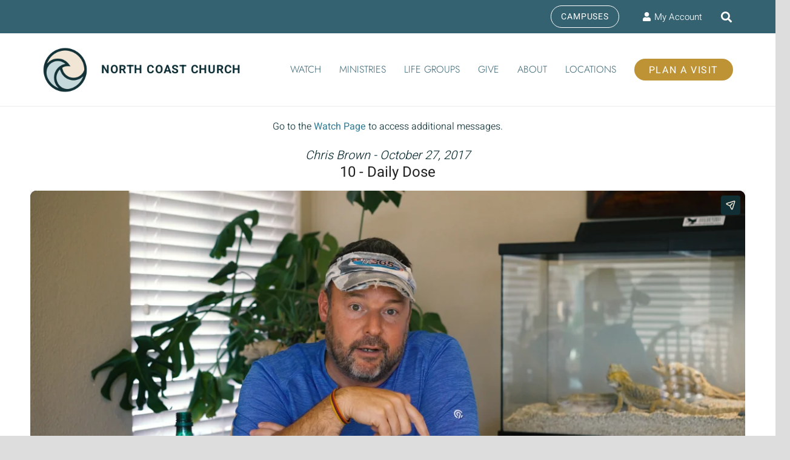

--- FILE ---
content_type: text/html; charset=UTF-8
request_url: https://player.vimeo.com/video/240111857?byline=0&portrait=0
body_size: 6735
content:
<!DOCTYPE html>
<html lang="en">
<head>
  <meta charset="utf-8">
  <meta name="viewport" content="width=device-width,initial-scale=1,user-scalable=yes">
  
  <link rel="canonical" href="https://player.vimeo.com/video/240111857">
  <meta name="googlebot" content="noindex,indexifembedded">
  
  
  <title>Friday, October 27 - Daily Dose on Vimeo</title>
  <style>
      body, html, .player, .fallback {
          overflow: hidden;
          width: 100%;
          height: 100%;
          margin: 0;
          padding: 0;
      }
      .fallback {
          
              background-color: transparent;
          
      }
      .player.loading { opacity: 0; }
      .fallback iframe {
          position: fixed;
          left: 0;
          top: 0;
          width: 100%;
          height: 100%;
      }
  </style>
  <link rel="modulepreload" href="https://f.vimeocdn.com/p/4.46.2/js/player.module.js" crossorigin="anonymous">
  <link rel="modulepreload" href="https://f.vimeocdn.com/p/4.46.2/js/vendor.module.js" crossorigin="anonymous">
  <link rel="preload" href="https://f.vimeocdn.com/p/4.46.2/css/player.css" as="style">
</head>

<body>


<div class="vp-placeholder">
    <style>
        .vp-placeholder,
        .vp-placeholder-thumb,
        .vp-placeholder-thumb::before,
        .vp-placeholder-thumb::after {
            position: absolute;
            top: 0;
            bottom: 0;
            left: 0;
            right: 0;
        }
        .vp-placeholder {
            visibility: hidden;
            width: 100%;
            max-height: 100%;
            height: calc(2160 / 3840 * 100vw);
            max-width: calc(3840 / 2160 * 100vh);
            margin: auto;
        }
        .vp-placeholder-carousel {
            display: none;
            background-color: #000;
            position: absolute;
            left: 0;
            right: 0;
            bottom: -60px;
            height: 60px;
        }
    </style>

    

    
        <style>
            .vp-placeholder-thumb {
                overflow: hidden;
                width: 100%;
                max-height: 100%;
                margin: auto;
            }
            .vp-placeholder-thumb::before,
            .vp-placeholder-thumb::after {
                content: "";
                display: block;
                filter: blur(7px);
                margin: 0;
                background: url(https://i.vimeocdn.com/video/663294924-91336a0029da8119f68f423f793b1cedb02cd90967d0b10aeb9b16dac08f0cf6-d?mw=80&q=85) 50% 50% / contain no-repeat;
            }
            .vp-placeholder-thumb::before {
                 
                margin: -30px;
            }
        </style>
    

    <div class="vp-placeholder-thumb"></div>
    <div class="vp-placeholder-carousel"></div>
    <script>function placeholderInit(t,h,d,s,n,o){var i=t.querySelector(".vp-placeholder"),v=t.querySelector(".vp-placeholder-thumb");if(h){var p=function(){try{return window.self!==window.top}catch(a){return!0}}(),w=200,y=415,r=60;if(!p&&window.innerWidth>=w&&window.innerWidth<y){i.style.bottom=r+"px",i.style.maxHeight="calc(100vh - "+r+"px)",i.style.maxWidth="calc("+n+" / "+o+" * (100vh - "+r+"px))";var f=t.querySelector(".vp-placeholder-carousel");f.style.display="block"}}if(d){var e=new Image;e.onload=function(){var a=n/o,c=e.width/e.height;if(c<=.95*a||c>=1.05*a){var l=i.getBoundingClientRect(),g=l.right-l.left,b=l.bottom-l.top,m=window.innerWidth/g*100,x=window.innerHeight/b*100;v.style.height="calc("+e.height+" / "+e.width+" * "+m+"vw)",v.style.maxWidth="calc("+e.width+" / "+e.height+" * "+x+"vh)"}i.style.visibility="visible"},e.src=s}else i.style.visibility="visible"}
</script>
    <script>placeholderInit(document,  false ,  true , "https://i.vimeocdn.com/video/663294924-91336a0029da8119f68f423f793b1cedb02cd90967d0b10aeb9b16dac08f0cf6-d?mw=80\u0026q=85",  3840 ,  2160 );</script>
</div>

<div id="player" class="player"></div>
<script>window.playerConfig = {"cdn_url":"https://f.vimeocdn.com","vimeo_api_url":"api.vimeo.com","request":{"files":{"dash":{"cdns":{"akfire_interconnect_quic":{"avc_url":"https://vod-adaptive-ak.vimeocdn.com/exp=1762753051~acl=%2F14e9ae26-1b9b-4ee5-985f-2510446c8057%2F%2A~hmac=ead9936b0fea7f97cdade6975db06f93d5fcfdaa1ba2b1443a5b09f8132faf2d/14e9ae26-1b9b-4ee5-985f-2510446c8057/v2/playlist/av/primary/playlist.json?omit=av1-hevc\u0026pathsig=8c953e4f~vu_CM3HOWU4PvwebNHZtrRhugQ7Da5_P4tRdxe-6FAc\u0026r=dXM%3D\u0026rh=4uq6IM","origin":"gcs","url":"https://vod-adaptive-ak.vimeocdn.com/exp=1762753051~acl=%2F14e9ae26-1b9b-4ee5-985f-2510446c8057%2F%2A~hmac=ead9936b0fea7f97cdade6975db06f93d5fcfdaa1ba2b1443a5b09f8132faf2d/14e9ae26-1b9b-4ee5-985f-2510446c8057/v2/playlist/av/primary/playlist.json?pathsig=8c953e4f~vu_CM3HOWU4PvwebNHZtrRhugQ7Da5_P4tRdxe-6FAc\u0026r=dXM%3D\u0026rh=4uq6IM"},"fastly_skyfire":{"avc_url":"https://skyfire.vimeocdn.com/1762753051-0x68d4a9741f8d24a885791cb4917075bc1c610819/14e9ae26-1b9b-4ee5-985f-2510446c8057/v2/playlist/av/primary/playlist.json?omit=av1-hevc\u0026pathsig=8c953e4f~vu_CM3HOWU4PvwebNHZtrRhugQ7Da5_P4tRdxe-6FAc\u0026r=dXM%3D\u0026rh=4uq6IM","origin":"gcs","url":"https://skyfire.vimeocdn.com/1762753051-0x68d4a9741f8d24a885791cb4917075bc1c610819/14e9ae26-1b9b-4ee5-985f-2510446c8057/v2/playlist/av/primary/playlist.json?pathsig=8c953e4f~vu_CM3HOWU4PvwebNHZtrRhugQ7Da5_P4tRdxe-6FAc\u0026r=dXM%3D\u0026rh=4uq6IM"}},"default_cdn":"akfire_interconnect_quic","separate_av":true,"streams":[{"profile":"164","id":"684f342c-873b-4be4-be9c-54ee7a6bec99","fps":23.98,"quality":"360p"},{"profile":"170","id":"7462af4d-1822-4190-aa4e-2a2b3632cdc2","fps":23.98,"quality":"1440p"},{"profile":"165","id":"7d08fc2d-c470-4c9e-af47-4e4897ff3811","fps":23.98,"quality":"540p"},{"profile":"172","id":"9918227b-76ed-4fdd-a8cf-2b3975654b00","fps":23.98,"quality":"2160p"},{"profile":"175","id":"b53814f3-c571-432c-bd66-527a587a683c","fps":23.98,"quality":"1080p"},{"profile":"174","id":"139d18f8-c33d-44df-af0d-0f5f660364f5","fps":23.98,"quality":"720p"}],"streams_avc":[{"profile":"172","id":"9918227b-76ed-4fdd-a8cf-2b3975654b00","fps":23.98,"quality":"2160p"},{"profile":"175","id":"b53814f3-c571-432c-bd66-527a587a683c","fps":23.98,"quality":"1080p"},{"profile":"174","id":"139d18f8-c33d-44df-af0d-0f5f660364f5","fps":23.98,"quality":"720p"},{"profile":"164","id":"684f342c-873b-4be4-be9c-54ee7a6bec99","fps":23.98,"quality":"360p"},{"profile":"170","id":"7462af4d-1822-4190-aa4e-2a2b3632cdc2","fps":23.98,"quality":"1440p"},{"profile":"165","id":"7d08fc2d-c470-4c9e-af47-4e4897ff3811","fps":23.98,"quality":"540p"}]},"hls":{"cdns":{"akfire_interconnect_quic":{"avc_url":"https://vod-adaptive-ak.vimeocdn.com/exp=1762753051~acl=%2F14e9ae26-1b9b-4ee5-985f-2510446c8057%2F%2A~hmac=ead9936b0fea7f97cdade6975db06f93d5fcfdaa1ba2b1443a5b09f8132faf2d/14e9ae26-1b9b-4ee5-985f-2510446c8057/v2/playlist/av/primary/playlist.m3u8?omit=av1-hevc-opus\u0026pathsig=8c953e4f~b0X0WTjQZtjwzNv9vohHebyxljOM_RDqkCEki7Puc48\u0026r=dXM%3D\u0026rh=4uq6IM\u0026sf=fmp4","origin":"gcs","url":"https://vod-adaptive-ak.vimeocdn.com/exp=1762753051~acl=%2F14e9ae26-1b9b-4ee5-985f-2510446c8057%2F%2A~hmac=ead9936b0fea7f97cdade6975db06f93d5fcfdaa1ba2b1443a5b09f8132faf2d/14e9ae26-1b9b-4ee5-985f-2510446c8057/v2/playlist/av/primary/playlist.m3u8?omit=opus\u0026pathsig=8c953e4f~b0X0WTjQZtjwzNv9vohHebyxljOM_RDqkCEki7Puc48\u0026r=dXM%3D\u0026rh=4uq6IM\u0026sf=fmp4"},"fastly_skyfire":{"avc_url":"https://skyfire.vimeocdn.com/1762753051-0x68d4a9741f8d24a885791cb4917075bc1c610819/14e9ae26-1b9b-4ee5-985f-2510446c8057/v2/playlist/av/primary/playlist.m3u8?omit=av1-hevc-opus\u0026pathsig=8c953e4f~b0X0WTjQZtjwzNv9vohHebyxljOM_RDqkCEki7Puc48\u0026r=dXM%3D\u0026rh=4uq6IM\u0026sf=fmp4","origin":"gcs","url":"https://skyfire.vimeocdn.com/1762753051-0x68d4a9741f8d24a885791cb4917075bc1c610819/14e9ae26-1b9b-4ee5-985f-2510446c8057/v2/playlist/av/primary/playlist.m3u8?omit=opus\u0026pathsig=8c953e4f~b0X0WTjQZtjwzNv9vohHebyxljOM_RDqkCEki7Puc48\u0026r=dXM%3D\u0026rh=4uq6IM\u0026sf=fmp4"}},"default_cdn":"akfire_interconnect_quic","separate_av":true},"progressive":[{"profile":"175","width":1920,"height":1080,"mime":"video/mp4","fps":23.98,"url":"https://vod-progressive-ak.vimeocdn.com/exp=1762753051~acl=%2Fvimeo-transcode-storage-prod-us-east1-h264-1080p%2F01%2F3022%2F9%2F240111857%2F859519329.mp4~hmac=c90c8d488b8d57ea6399e0c74a3d1d038a9538c2eda4bf2bf237489832a5b1fe/vimeo-transcode-storage-prod-us-east1-h264-1080p/01/3022/9/240111857/859519329.mp4","cdn":"akamai_interconnect","quality":"1080p","id":"b53814f3-c571-432c-bd66-527a587a683c","origin":"gcs"},{"profile":"174","width":1280,"height":720,"mime":"video/mp4","fps":23.98,"url":"https://vod-progressive-ak.vimeocdn.com/exp=1762753051~acl=%2Fvimeo-transcode-storage-prod-us-west1-h264-720p%2F01%2F3022%2F9%2F240111857%2F859519361.mp4~hmac=7957d27f269ceca91f3c1438a974d1f126cae6a7b4d150243e666be91b8dedba/vimeo-transcode-storage-prod-us-west1-h264-720p/01/3022/9/240111857/859519361.mp4","cdn":"akamai_interconnect","quality":"720p","id":"139d18f8-c33d-44df-af0d-0f5f660364f5","origin":"gcs"},{"profile":"164","width":640,"height":360,"mime":"video/mp4","fps":23.98,"url":"https://vod-progressive-ak.vimeocdn.com/exp=1762753051~acl=%2Fvimeo-transcode-storage-prod-us-east1-h264-360p%2F01%2F3022%2F9%2F240111857%2F859519356.mp4~hmac=6537b3c295a07a1fbf8bcc8643b14649702d5148cafab8180dab05b9fc8640df/vimeo-transcode-storage-prod-us-east1-h264-360p/01/3022/9/240111857/859519356.mp4","cdn":"akamai_interconnect","quality":"360p","id":"684f342c-873b-4be4-be9c-54ee7a6bec99","origin":"gcs"},{"profile":"165","width":960,"height":540,"mime":"video/mp4","fps":23.98,"url":"https://vod-progressive-ak.vimeocdn.com/exp=1762753051~acl=%2Fvimeo-transcode-storage-prod-us-central1-h264-540p%2F01%2F3022%2F9%2F240111857%2F859519333.mp4~hmac=563cbb2a4dde66dd20ae0784cc974d19a4c8a4c46061583ae51b8b90a481e06d/vimeo-transcode-storage-prod-us-central1-h264-540p/01/3022/9/240111857/859519333.mp4","cdn":"akamai_interconnect","quality":"540p","id":"7d08fc2d-c470-4c9e-af47-4e4897ff3811","origin":"gcs"}]},"file_codecs":{"av1":[],"avc":["9918227b-76ed-4fdd-a8cf-2b3975654b00","b53814f3-c571-432c-bd66-527a587a683c","139d18f8-c33d-44df-af0d-0f5f660364f5","684f342c-873b-4be4-be9c-54ee7a6bec99","7462af4d-1822-4190-aa4e-2a2b3632cdc2","7d08fc2d-c470-4c9e-af47-4e4897ff3811"],"hevc":{"dvh1":[],"hdr":[],"sdr":[]}},"lang":"en","referrer":"https://www.northcoastchurch.com/messages/160-daily-dose/?enmse=1\u0026amp;enmse_sid=217\u0026amp;enmse_mid=1863","cookie_domain":".vimeo.com","signature":"48a86067cafa452e3c5c56ce0452afee","timestamp":1762749451,"expires":3600,"thumb_preview":{"url":"https://videoapi-sprites.vimeocdn.com/video-sprites/image/25753564-d695-4fa1-8a08-3bb743004105.0.jpeg?ClientID=sulu\u0026Expires=1762753051\u0026Signature=1affcb53276aaf0c96cc9d230e3030d41952a0e1","height":2880,"width":4260,"frame_height":240,"frame_width":426,"columns":10,"frames":120},"currency":"USD","session":"48727ce2b7cd23e89b1f341200ba0f0ee216444d1762749451","cookie":{"volume":1,"quality":null,"hd":0,"captions":null,"transcript":null,"captions_styles":{"color":null,"fontSize":null,"fontFamily":null,"fontOpacity":null,"bgOpacity":null,"windowColor":null,"windowOpacity":null,"bgColor":null,"edgeStyle":null},"audio_language":null,"audio_kind":null,"qoe_survey_vote":0,"languages_toast":0},"build":{"backend":"14b8798","js":"4.46.2"},"urls":{"js":"https://f.vimeocdn.com/p/4.46.2/js/player.js","js_base":"https://f.vimeocdn.com/p/4.46.2/js","js_module":"https://f.vimeocdn.com/p/4.46.2/js/player.module.js","js_vendor_module":"https://f.vimeocdn.com/p/4.46.2/js/vendor.module.js","locales_js":{"de-DE":"https://f.vimeocdn.com/p/4.46.2/js/player.de-DE.js","en":"https://f.vimeocdn.com/p/4.46.2/js/player.js","es":"https://f.vimeocdn.com/p/4.46.2/js/player.es.js","fr-FR":"https://f.vimeocdn.com/p/4.46.2/js/player.fr-FR.js","ja-JP":"https://f.vimeocdn.com/p/4.46.2/js/player.ja-JP.js","ko-KR":"https://f.vimeocdn.com/p/4.46.2/js/player.ko-KR.js","pt-BR":"https://f.vimeocdn.com/p/4.46.2/js/player.pt-BR.js","zh-CN":"https://f.vimeocdn.com/p/4.46.2/js/player.zh-CN.js"},"ambisonics_js":"https://f.vimeocdn.com/p/external/ambisonics.min.js","barebone_js":"https://f.vimeocdn.com/p/4.46.2/js/barebone.js","chromeless_js":"https://f.vimeocdn.com/p/4.46.2/js/chromeless.js","three_js":"https://f.vimeocdn.com/p/external/three.rvimeo.min.js","vuid_js":"https://f.vimeocdn.com/js_opt/modules/utils/vuid.min.js","hive_sdk":"https://f.vimeocdn.com/p/external/hive-sdk.js","hive_interceptor":"https://f.vimeocdn.com/p/external/hive-interceptor.js","proxy":"https://player.vimeo.com/static/proxy.html","css":"https://f.vimeocdn.com/p/4.46.2/css/player.css","chromeless_css":"https://f.vimeocdn.com/p/4.46.2/css/chromeless.css","fresnel":"https://arclight.vimeo.com/add/player-stats","player_telemetry_url":"https://arclight.vimeo.com/player-events","telemetry_base":"https://lensflare.vimeo.com"},"flags":{"plays":1,"dnt":0,"autohide_controls":0,"preload_video":"metadata_on_hover","qoe_survey_forced":0,"ai_widget":0,"ecdn_delta_updates":0,"disable_mms":0,"check_clip_skipping_forward":0},"country":"US","client":{"ip":"18.222.136.115"},"ab_tests":{},"atid":"766757433.1762749451","ai_widget_signature":"5469aacc0a468e7061695218a241df5180b2c074900d787fb9ae91262aa04f6b_1762753051","config_refresh_url":"https://player.vimeo.com/video/240111857/config/request?atid=766757433.1762749451\u0026expires=3600\u0026referrer=https%3A%2F%2Fwww.northcoastchurch.com%2Fmessages%2F160-daily-dose%2F%3Fenmse%3D1%26enmse_sid%3D217%26enmse_mid%3D1863\u0026session=48727ce2b7cd23e89b1f341200ba0f0ee216444d1762749451\u0026signature=48a86067cafa452e3c5c56ce0452afee\u0026time=1762749451\u0026v=1"},"player_url":"player.vimeo.com","video":{"id":240111857,"title":"Friday, October 27 - Daily Dose","width":3840,"height":2160,"duration":293,"url":"https://vimeo.com/240111857","share_url":"https://vimeo.com/240111857","embed_code":"\u003ciframe title=\"vimeo-player\" src=\"https://player.vimeo.com/video/240111857?h=c2a360a317\" width=\"640\" height=\"360\" frameborder=\"0\" referrerpolicy=\"strict-origin-when-cross-origin\" allow=\"autoplay; fullscreen; picture-in-picture; clipboard-write; encrypted-media; web-share\"   allowfullscreen\u003e\u003c/iframe\u003e","default_to_hd":0,"privacy":"anybody","embed_permission":"public","thumbnail_url":"https://i.vimeocdn.com/video/663294924-91336a0029da8119f68f423f793b1cedb02cd90967d0b10aeb9b16dac08f0cf6-d","owner":{"id":1177650,"name":"North Coast Church","img":"https://i.vimeocdn.com/portrait/48831166_60x60?subrect=25%2C25%2C749%2C749\u0026r=cover\u0026sig=0f796e890195e4377a78deaaa145b2d234cd51a381ab8a75617c3d2f9b02992b\u0026v=1\u0026region=us","img_2x":"https://i.vimeocdn.com/portrait/48831166_60x60?subrect=25%2C25%2C749%2C749\u0026r=cover\u0026sig=0f796e890195e4377a78deaaa145b2d234cd51a381ab8a75617c3d2f9b02992b\u0026v=1\u0026region=us","url":"https://vimeo.com/northcoastchurch","account_type":"enterprise"},"spatial":0,"live_event":null,"version":{"current":null,"available":[{"id":736758431,"file_id":859518717,"is_current":true}]},"unlisted_hash":null,"rating":{"id":6},"fps":23.98,"channel_layout":"stereo","ai":0,"locale":""},"user":{"id":0,"team_id":0,"team_origin_user_id":0,"account_type":"none","liked":0,"watch_later":0,"owner":0,"mod":0,"logged_in":0,"private_mode_enabled":0,"vimeo_api_client_token":"eyJhbGciOiJIUzI1NiIsInR5cCI6IkpXVCJ9.eyJzZXNzaW9uX2lkIjoiNDg3MjdjZTJiN2NkMjNlODliMWYzNDEyMDBiYTBmMGVlMjE2NDQ0ZDE3NjI3NDk0NTEiLCJleHAiOjE3NjI3NTMwNTEsImFwcF9pZCI6MTE4MzU5LCJzY29wZXMiOiJwdWJsaWMgc3RhdHMifQ.0YwGT-qPpb9wie0vfDt1Gakn6YxUZRQHqH4pi3MFGxs"},"view":1,"vimeo_url":"vimeo.com","embed":{"audio_track":"","autoplay":0,"autopause":1,"dnt":0,"editor":0,"keyboard":1,"log_plays":1,"loop":0,"muted":0,"on_site":0,"texttrack":"","transparent":1,"outro":"link","playsinline":1,"quality":null,"player_id":"","api":null,"app_id":"","color":"346372","color_one":"113238","color_two":"346372","color_three":"f1ead8","color_four":"113238","context":"embed.main","settings":{"auto_pip":1,"badge":0,"byline":0,"collections":0,"color":0,"force_color_one":0,"force_color_two":0,"force_color_three":0,"force_color_four":0,"embed":0,"fullscreen":1,"like":0,"logo":0,"playbar":1,"portrait":0,"pip":1,"share":1,"spatial_compass":0,"spatial_label":0,"speed":1,"title":0,"volume":1,"watch_later":0,"watch_full_video":1,"controls":1,"airplay":1,"audio_tracks":1,"chapters":1,"chromecast":1,"cc":1,"transcript":1,"quality":1,"play_button_position":0,"ask_ai":0,"skipping_forward":1,"debug_payload_collection_policy":"default"},"create_interactive":{"has_create_interactive":false,"viddata_url":""},"min_quality":null,"max_quality":null,"initial_quality":null,"prefer_mms":1}}</script>
<script>const fullscreenSupported="exitFullscreen"in document||"webkitExitFullscreen"in document||"webkitCancelFullScreen"in document||"mozCancelFullScreen"in document||"msExitFullscreen"in document||"webkitEnterFullScreen"in document.createElement("video");var isIE=checkIE(window.navigator.userAgent),incompatibleBrowser=!fullscreenSupported||isIE;window.noModuleLoading=!1,window.dynamicImportSupported=!1,window.isInIFrame=function(){try{return window.self!==window.top}catch(e){return!0}}(),!window.isInIFrame&&/twitter/i.test(navigator.userAgent)&&window.playerConfig.video.url&&(window.location=window.playerConfig.video.url),window.playerConfig.request.lang&&document.documentElement.setAttribute("lang",window.playerConfig.request.lang),window.loadScript=function(e){var n=document.getElementsByTagName("script")[0];n&&n.parentNode?n.parentNode.insertBefore(e,n):document.head.appendChild(e)},window.loadVUID=function(){if(!window.playerConfig.request.flags.dnt&&!window.playerConfig.embed.dnt){window._vuid=[["pid",window.playerConfig.request.session]];var e=document.createElement("script");e.async=!0,e.src=window.playerConfig.request.urls.vuid_js,window.loadScript(e)}},window.loadCSS=function(e,n){var i={cssDone:!1,startTime:new Date().getTime(),link:e.createElement("link")};return i.link.rel="stylesheet",i.link.href=n,e.getElementsByTagName("head")[0].appendChild(i.link),i.link.onload=function(){i.cssDone=!0},i},window.loadLegacyJS=function(e,n){if(incompatibleBrowser){var i=e.querySelector(".vp-placeholder");i&&i.parentNode&&i.parentNode.removeChild(i);let o=`/video/${window.playerConfig.video.id}/fallback`;window.playerConfig.request.referrer&&(o+=`?referrer=${window.playerConfig.request.referrer}`),n.innerHTML=`<div class="fallback"><iframe title="unsupported message" src="${o}" frameborder="0"></iframe></div>`}else{n.className="player loading";var t=window.loadCSS(e,window.playerConfig.request.urls.css),r=e.createElement("script"),a=!1;r.src=window.playerConfig.request.urls.js,window.loadScript(r),r["onreadystatechange"in r?"onreadystatechange":"onload"]=function(){!a&&(!this.readyState||this.readyState==="loaded"||this.readyState==="complete")&&(a=!0,playerObject=new VimeoPlayer(n,window.playerConfig,t.cssDone||{link:t.link,startTime:t.startTime}))},window.loadVUID()}};function checkIE(e){e=e&&e.toLowerCase?e.toLowerCase():"";function n(r){return r=r.toLowerCase(),new RegExp(r).test(e);return browserRegEx}var i=n("msie")?parseFloat(e.replace(/^.*msie (\d+).*$/,"$1")):!1,t=n("trident")?parseFloat(e.replace(/^.*trident\/(\d+)\.(\d+).*$/,"$1.$2"))+4:!1;return i||t}
</script>
<script nomodule>
  window.noModuleLoading = true;
  var playerEl = document.getElementById('player');
  window.loadLegacyJS(document, playerEl);
</script>
<script type="module">try{import("").catch(()=>{})}catch(t){}window.dynamicImportSupported=!0;
</script>
<script type="module">if(!window.dynamicImportSupported){if(!window.noModuleLoading){window.noModuleLoading=!0;var playerEl=document.getElementById("player");window.loadLegacyJS(document,playerEl)}var moduleScriptLoader=document.getElementById("js-module-block");moduleScriptLoader&&moduleScriptLoader.parentElement.removeChild(moduleScriptLoader)}
</script>
<script type="module" id="js-module-block">if(!window.noModuleLoading&&window.dynamicImportSupported){const n=document.getElementById("player"),e=window.loadCSS(document,window.playerConfig.request.urls.css);import(window.playerConfig.request.urls.js_module).then(function(o){new o.VimeoPlayer(n,window.playerConfig,e.cssDone||{link:e.link,startTime:e.startTime}),window.loadVUID()}).catch(function(o){throw/TypeError:[A-z ]+import[A-z ]+module/gi.test(o)&&window.loadLegacyJS(document,n),o})}
</script>

<script type="application/ld+json">{"embedUrl":"https://player.vimeo.com/video/240111857?h=c2a360a317","thumbnailUrl":"https://i.vimeocdn.com/video/663294924-91336a0029da8119f68f423f793b1cedb02cd90967d0b10aeb9b16dac08f0cf6-d?f=webp","name":"Friday, October 27 - Daily Dose","description":"This is \"Friday, October 27 - Daily Dose\" by \"North Coast Church\" on Vimeo, the home for high quality videos and the people who love them.","duration":"PT293S","uploadDate":"2017-10-27T01:36:44-04:00","@context":"https://schema.org/","@type":"VideoObject"}</script>

</body>
</html>


--- FILE ---
content_type: application/javascript; charset=UTF-8
request_url: https://www.northcoastchurch.com/cdn-cgi/challenge-platform/scripts/jsd/main.js
body_size: 4492
content:
window._cf_chl_opt={uTFG0:'g'};~function(b,k,E,n,j,o,F,G){b=C,function(L,Q,to,x,R,H){for(to={L:520,Q:515,R:543,H:535,U:470,B:482,V:465,T:483,c:536,z:526,d:491},x=C,R=L();!![];)try{if(H=-parseInt(x(to.L))/1*(-parseInt(x(to.Q))/2)+-parseInt(x(to.R))/3+parseInt(x(to.H))/4+-parseInt(x(to.U))/5*(parseInt(x(to.B))/6)+parseInt(x(to.V))/7*(parseInt(x(to.T))/8)+-parseInt(x(to.c))/9*(-parseInt(x(to.z))/10)+-parseInt(x(to.d))/11,H===Q)break;else R.push(R.shift())}catch(U){R.push(R.shift())}}(M,834471),k=this||self,E=k[b(507)],n={},n[b(567)]='o',n[b(495)]='s',n[b(521)]='u',n[b(561)]='z',n[b(497)]='n',n[b(525)]='I',n[b(480)]='b',j=n,k[b(554)]=function(L,Q,R,H,tG,tN,th,t4,B,V,T,z,K,P){if(tG={L:463,Q:552,R:508,H:463,U:552,B:456,V:477,T:505,c:514,z:462,d:542,K:511,P:537},tN={L:557,Q:542,R:506},th={L:566,Q:568,R:518,H:548},t4=b,null===Q||Q===void 0)return H;for(B=y(Q),L[t4(tG.L)][t4(tG.Q)]&&(B=B[t4(tG.R)](L[t4(tG.H)][t4(tG.U)](Q))),B=L[t4(tG.B)][t4(tG.V)]&&L[t4(tG.T)]?L[t4(tG.B)][t4(tG.V)](new L[(t4(tG.T))](B)):function(D,t5,O){for(t5=t4,D[t5(tN.L)](),O=0;O<D[t5(tN.Q)];D[O+1]===D[O]?D[t5(tN.R)](O+1,1):O+=1);return D}(B),V='nAsAaAb'.split('A'),V=V[t4(tG.c)][t4(tG.z)](V),T=0;T<B[t4(tG.d)];z=B[T],K=m(L,Q,z),V(K)?(P='s'===K&&!L[t4(tG.K)](Q[z]),t4(tG.P)===R+z?U(R+z,K):P||U(R+z,Q[z])):U(R+z,K),T++);return H;function U(D,O,t3){t3=C,Object[t3(th.L)][t3(th.Q)][t3(th.R)](H,O)||(H[O]=[]),H[O][t3(th.H)](D)}},o=b(510)[b(499)](';'),F=o[b(514)][b(462)](o),k[b(492)]=function(L,Q,tY,t6,R,H,U,B){for(tY={L:556,Q:542,R:472,H:548,U:469},t6=b,R=Object[t6(tY.L)](Q),H=0;H<R[t6(tY.Q)];H++)if(U=R[H],'f'===U&&(U='N'),L[U]){for(B=0;B<Q[R[H]][t6(tY.Q)];-1===L[U][t6(tY.R)](Q[R[H]][B])&&(F(Q[R[H]][B])||L[U][t6(tY.H)]('o.'+Q[R[H]][B])),B++);}else L[U]=Q[R[H]][t6(tY.U)](function(V){return'o.'+V})},G=function(tO,tr,tD,tP,tw,td,tQ,Q,R,H){return tO={L:541,Q:493},tr={L:560,Q:560,R:548,H:560,U:560,B:460,V:560,T:458,c:548,z:458},tD={L:542},tP={L:512},tw={L:542,Q:458,R:566,H:568,U:518,B:566,V:518,T:518,c:512,z:548,d:512,K:548,P:512,D:560,O:548,Z:566,f:518,i:512,J:512,X:548,S:548,A:512,W:560,I:548,tP:460},td={L:519,Q:458},tQ=b,Q=String[tQ(tO.L)],R={'h':function(U){return U==null?'':R.g(U,6,function(B,tR){return tR=C,tR(td.L)[tR(td.Q)](B)})},'g':function(U,B,V,tk,T,z,K,P,D,O,Z,i,J,X,S,A,W,I){if(tk=tQ,null==U)return'';for(z={},K={},P='',D=2,O=3,Z=2,i=[],J=0,X=0,S=0;S<U[tk(tw.L)];S+=1)if(A=U[tk(tw.Q)](S),Object[tk(tw.R)][tk(tw.H)][tk(tw.U)](z,A)||(z[A]=O++,K[A]=!0),W=P+A,Object[tk(tw.B)][tk(tw.H)][tk(tw.V)](z,W))P=W;else{if(Object[tk(tw.B)][tk(tw.H)][tk(tw.T)](K,P)){if(256>P[tk(tw.c)](0)){for(T=0;T<Z;J<<=1,X==B-1?(X=0,i[tk(tw.z)](V(J)),J=0):X++,T++);for(I=P[tk(tw.d)](0),T=0;8>T;J=J<<1.04|I&1,X==B-1?(X=0,i[tk(tw.z)](V(J)),J=0):X++,I>>=1,T++);}else{for(I=1,T=0;T<Z;J=J<<1|I,B-1==X?(X=0,i[tk(tw.K)](V(J)),J=0):X++,I=0,T++);for(I=P[tk(tw.P)](0),T=0;16>T;J=J<<1.47|I&1,X==B-1?(X=0,i[tk(tw.z)](V(J)),J=0):X++,I>>=1,T++);}D--,D==0&&(D=Math[tk(tw.D)](2,Z),Z++),delete K[P]}else for(I=z[P],T=0;T<Z;J=J<<1|I&1,X==B-1?(X=0,i[tk(tw.O)](V(J)),J=0):X++,I>>=1,T++);P=(D--,0==D&&(D=Math[tk(tw.D)](2,Z),Z++),z[W]=O++,String(A))}if(''!==P){if(Object[tk(tw.Z)][tk(tw.H)][tk(tw.f)](K,P)){if(256>P[tk(tw.i)](0)){for(T=0;T<Z;J<<=1,B-1==X?(X=0,i[tk(tw.O)](V(J)),J=0):X++,T++);for(I=P[tk(tw.J)](0),T=0;8>T;J=J<<1|1.72&I,B-1==X?(X=0,i[tk(tw.X)](V(J)),J=0):X++,I>>=1,T++);}else{for(I=1,T=0;T<Z;J=J<<1.75|I,B-1==X?(X=0,i[tk(tw.S)](V(J)),J=0):X++,I=0,T++);for(I=P[tk(tw.A)](0),T=0;16>T;J=J<<1.66|I&1,B-1==X?(X=0,i[tk(tw.S)](V(J)),J=0):X++,I>>=1,T++);}D--,D==0&&(D=Math[tk(tw.W)](2,Z),Z++),delete K[P]}else for(I=z[P],T=0;T<Z;J=J<<1|1&I,X==B-1?(X=0,i[tk(tw.I)](V(J)),J=0):X++,I>>=1,T++);D--,D==0&&Z++}for(I=2,T=0;T<Z;J=1.27&I|J<<1,B-1==X?(X=0,i[tk(tw.X)](V(J)),J=0):X++,I>>=1,T++);for(;;)if(J<<=1,X==B-1){i[tk(tw.S)](V(J));break}else X++;return i[tk(tw.tP)]('')},'j':function(U,tE){return tE=tQ,null==U?'':''==U?null:R.i(U[tE(tD.L)],32768,function(B,tn){return tn=tE,U[tn(tP.L)](B)})},'i':function(U,B,V,tj,T,z,K,P,D,O,Z,i,J,X,S,A,I,W){for(tj=tQ,T=[],z=4,K=4,P=3,D=[],i=V(0),J=B,X=1,O=0;3>O;T[O]=O,O+=1);for(S=0,A=Math[tj(tr.L)](2,2),Z=1;A!=Z;W=i&J,J>>=1,J==0&&(J=B,i=V(X++)),S|=Z*(0<W?1:0),Z<<=1);switch(S){case 0:for(S=0,A=Math[tj(tr.L)](2,8),Z=1;A!=Z;W=i&J,J>>=1,0==J&&(J=B,i=V(X++)),S|=Z*(0<W?1:0),Z<<=1);I=Q(S);break;case 1:for(S=0,A=Math[tj(tr.Q)](2,16),Z=1;A!=Z;W=i&J,J>>=1,J==0&&(J=B,i=V(X++)),S|=Z*(0<W?1:0),Z<<=1);I=Q(S);break;case 2:return''}for(O=T[3]=I,D[tj(tr.R)](I);;){if(X>U)return'';for(S=0,A=Math[tj(tr.H)](2,P),Z=1;Z!=A;W=i&J,J>>=1,J==0&&(J=B,i=V(X++)),S|=Z*(0<W?1:0),Z<<=1);switch(I=S){case 0:for(S=0,A=Math[tj(tr.Q)](2,8),Z=1;A!=Z;W=J&i,J>>=1,0==J&&(J=B,i=V(X++)),S|=Z*(0<W?1:0),Z<<=1);T[K++]=Q(S),I=K-1,z--;break;case 1:for(S=0,A=Math[tj(tr.U)](2,16),Z=1;Z!=A;W=i&J,J>>=1,J==0&&(J=B,i=V(X++)),S|=Z*(0<W?1:0),Z<<=1);T[K++]=Q(S),I=K-1,z--;break;case 2:return D[tj(tr.B)]('')}if(0==z&&(z=Math[tj(tr.V)](2,P),P++),T[I])I=T[I];else if(K===I)I=O+O[tj(tr.T)](0);else return null;D[tj(tr.c)](I),T[K++]=O+I[tj(tr.z)](0),z--,O=I,0==z&&(z=Math[tj(tr.H)](2,P),P++)}}},H={},H[tQ(tO.Q)]=R.h,H}(),a();function m(L,Q,R,te,t1,H){t1=(te={L:528,Q:456,R:474,H:456,U:573},b);try{return Q[R][t1(te.L)](function(){}),'p'}catch(U){}try{if(null==Q[R])return Q[R]===void 0?'u':'x'}catch(B){return'i'}return L[t1(te.Q)][t1(te.R)](Q[R])?'a':Q[R]===L[t1(te.H)]?'p5':!0===Q[R]?'T':Q[R]===!1?'F':(H=typeof Q[R],t1(te.U)==H?v(L,Q[R])?'N':'f':j[H]||'?')}function e(L,tH,t8){return tH={L:517},t8=b,Math[t8(tH.L)]()>L}function N(H,U,tz,tL,B,V,T,c,z,d,K,P){if(tz={L:546,Q:485,R:551,H:481,U:494,B:529,V:502,T:457,c:516,z:549,d:476,K:574,P:487,D:504,O:494,Z:489,f:459,i:563,J:544,X:540,S:572,A:494,W:464,I:571,td:531,tK:496,tw:486,tP:461,tD:493},tL=b,!e(.01))return![];V=(B={},B[tL(tz.L)]=H,B[tL(tz.Q)]=U,B);try{T=k[tL(tz.R)],c=tL(tz.H)+k[tL(tz.U)][tL(tz.B)]+tL(tz.V)+T.r+tL(tz.T),z=new k[(tL(tz.c))](),z[tL(tz.z)](tL(tz.d),c),z[tL(tz.K)]=2500,z[tL(tz.P)]=function(){},d={},d[tL(tz.D)]=k[tL(tz.O)][tL(tz.Z)],d[tL(tz.f)]=k[tL(tz.O)][tL(tz.i)],d[tL(tz.J)]=k[tL(tz.O)][tL(tz.X)],d[tL(tz.S)]=k[tL(tz.A)][tL(tz.W)],K=d,P={},P[tL(tz.I)]=V,P[tL(tz.td)]=K,P[tL(tz.tK)]=tL(tz.tw),z[tL(tz.tP)](G[tL(tz.tD)](P))}catch(D){}}function v(L,Q,tF,t0){return tF={L:488,Q:566,R:503,H:518,U:472,B:569},t0=b,Q instanceof L[t0(tF.L)]&&0<L[t0(tF.L)][t0(tF.Q)][t0(tF.R)][t0(tF.H)](Q)[t0(tF.U)](t0(tF.B))}function a(tX,tJ,tf,tv,L,Q,R,H,U){if(tX={L:551,Q:547,R:468,H:501,U:524,B:524,V:558,T:539},tJ={L:468,Q:501,R:539},tf={L:513},tv=b,L=k[tv(tX.L)],!L)return;if(!s())return;(Q=![],R=L[tv(tX.Q)]===!![],H=function(tm,B){(tm=tv,!Q)&&(Q=!![],B=l(),h(B.r,function(V){Y(L,V)}),B.e&&N(tm(tf.L),B.e))},E[tv(tX.R)]!==tv(tX.H))?H():k[tv(tX.U)]?E[tv(tX.B)](tv(tX.V),H):(U=E[tv(tX.T)]||function(){},E[tv(tX.T)]=function(ty){ty=tv,U(),E[ty(tJ.L)]!==ty(tJ.Q)&&(E[ty(tJ.R)]=U,H())})}function s(tU,t9,L,Q,R,H){return tU={L:551,Q:562,R:562,H:565},t9=b,L=k[t9(tU.L)],Q=3600,R=Math[t9(tU.Q)](+atob(L.t)),H=Math[t9(tU.R)](Date[t9(tU.H)]()/1e3),H-R>Q?![]:!![]}function M(tA){return tA='jsd,ontimeout,Function,OOUF6,http-code:,36053710rJpqWO,nZlNH7,JcaT,_cf_chl_opt,string,source,number,sid,split,onload,loading,/b/ov1/0.9545968110315531:1762745471:XF0Cm8V__3vf3YxwObEc1E2C8desZ0TkpD3Qssl29Wg/,toString,chlApiSitekey,Set,splice,document,concat,getPrototypeOf,_cf_chl_opt;KNEqH2;URvKb1;fYyPt8;iYSva3;PFUFS5;PVOaD4;cTQlY3;UqXk5;KNBj1;ufnVg7;CGIa2;tyhN0;hqRub8;KZfL4;nZlNH7;Wffcb8;gGaE6,isNaN,charCodeAt,error on cf_chl_props,includes,2331544aOEGSW,XMLHttpRequest,random,call,AxOmBqU5HbfIJpFY3Lh0vPn+VokRX7G$Ew28urdjsST9zQKDc46geMlWt1-yaZCiN,1JcloGQ,undefined,/jsd/r/0.9545968110315531:1762745471:XF0Cm8V__3vf3YxwObEc1E2C8desZ0TkpD3Qssl29Wg/,createElement,addEventListener,bigint,820fSQult,event,catch,uTFG0,status,chctx,stringify,xhr-error,success,5699056xAwfhq,68319LzycsH,d.cookie,body,onreadystatechange,QKbrq5,fromCharCode,length,1314798gnXvZY,chlApiRumWidgetAgeMs,contentWindow,msg,api,push,open,parent,__CF$cv$params,getOwnPropertyNames,tabIndex,KZfL4,iframe,keys,sort,DOMContentLoaded,cloudflare-invisible,pow,symbol,floor,fvZZm6,display: none,now,prototype,object,hasOwnProperty,[native code],appendChild,errorInfoObject,chlApiClientVersion,function,timeout,Array,/invisible/jsd,charAt,chlApiUrl,join,send,bind,Object,XOMn3,5442451cyfULZ,style,detail,readyState,map,35Lufthl,removeChild,indexOf,navigator,isArray,postMessage,POST,from,onerror,clientInformation,boolean,/cdn-cgi/challenge-platform/h/,186546RhfVBN,16CnAEim,contentDocument,error'.split(','),M=function(){return tA},M()}function C(t,g,L){return L=M(),C=function(Q,R,k){return Q=Q-456,k=L[Q],k},C(t,g)}function Y(R,H,tS,tp,U,B,V){if(tS={L:559,Q:547,R:534,H:496,U:498,B:527,V:534,T:550,c:475,z:496,d:498,K:527,P:485,D:467},tp=b,U=tp(tS.L),!R[tp(tS.Q)])return;H===tp(tS.R)?(B={},B[tp(tS.H)]=U,B[tp(tS.U)]=R.r,B[tp(tS.B)]=tp(tS.V),k[tp(tS.T)][tp(tS.c)](B,'*')):(V={},V[tp(tS.z)]=U,V[tp(tS.d)]=R.r,V[tp(tS.K)]=tp(tS.P),V[tp(tS.D)]=H,k[tp(tS.T)][tp(tS.c)](V,'*'))}function l(tu,t7,R,H,U,B,V){t7=(tu={L:523,Q:555,R:466,H:564,U:553,B:538,V:570,T:545,c:479,z:473,d:484,K:538,P:471},b);try{return R=E[t7(tu.L)](t7(tu.Q)),R[t7(tu.R)]=t7(tu.H),R[t7(tu.U)]='-1',E[t7(tu.B)][t7(tu.V)](R),H=R[t7(tu.T)],U={},U=KZfL4(H,H,'',U),U=KZfL4(H,H[t7(tu.c)]||H[t7(tu.z)],'n.',U),U=KZfL4(H,R[t7(tu.d)],'d.',U),E[t7(tu.K)][t7(tu.P)](R),B={},B.r=U,B.e=null,B}catch(T){return V={},V.r={},V.e=T,V}}function h(L,Q,tc,tT,tV,tB,tt,R,H){tc={L:551,Q:516,R:549,H:476,U:481,B:494,V:529,T:522,c:547,z:574,d:487,K:500,P:478,D:461,O:493,Z:532},tT={L:533},tV={L:530,Q:534,R:490,H:530},tB={L:574},tt=b,R=k[tt(tc.L)],H=new k[(tt(tc.Q))](),H[tt(tc.R)](tt(tc.H),tt(tc.U)+k[tt(tc.B)][tt(tc.V)]+tt(tc.T)+R.r),R[tt(tc.c)]&&(H[tt(tc.z)]=5e3,H[tt(tc.d)]=function(tM){tM=tt,Q(tM(tB.L))}),H[tt(tc.K)]=function(tC){tC=tt,H[tC(tV.L)]>=200&&H[tC(tV.L)]<300?Q(tC(tV.Q)):Q(tC(tV.R)+H[tC(tV.H)])},H[tt(tc.P)]=function(tg){tg=tt,Q(tg(tT.L))},H[tt(tc.D)](G[tt(tc.O)](JSON[tt(tc.Z)](L)))}function y(L,ts,t2,Q){for(ts={L:508,Q:556,R:509},t2=b,Q=[];null!==L;Q=Q[t2(ts.L)](Object[t2(ts.Q)](L)),L=Object[t2(ts.R)](L));return Q}}()